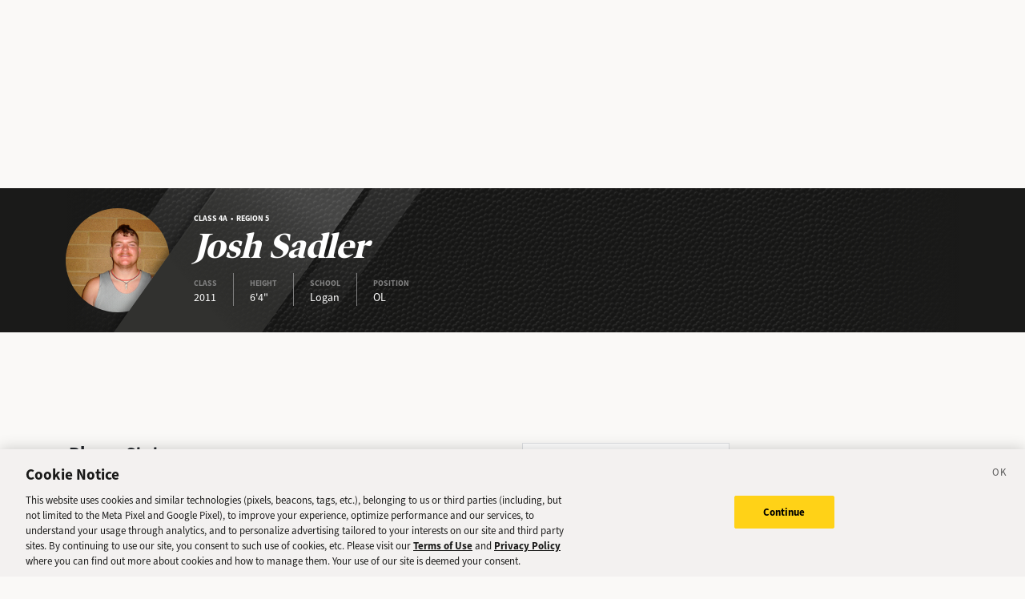

--- FILE ---
content_type: text/css;charset=utf-8
request_url: https://use.typekit.net/yqy4szw.css
body_size: 705
content:
/*
 * The Typekit service used to deliver this font or fonts for use on websites
 * is provided by Adobe and is subject to these Terms of Use
 * http://www.adobe.com/products/eulas/tou_typekit. For font license
 * information, see the list below.
 *
 * benton-sans:
 *   - http://typekit.com/eulas/00000000000000003b9b2cf5
 *   - http://typekit.com/eulas/00000000000000003b9b2cf9
 *   - http://typekit.com/eulas/00000000000000003b9b2cfc
 * benton-sans-condensed:
 *   - http://typekit.com/eulas/00000000000000003b9b2d18
 *   - http://typekit.com/eulas/00000000000000003b9b2d1a
 * poynter-oldstyle-display:
 *   - http://typekit.com/eulas/00000000000000003b9ae88f
 * poynter-oldstyle-text:
 *   - http://typekit.com/eulas/00000000000000003b9ae896
 *
 * © 2009-2026 Adobe Systems Incorporated. All Rights Reserved.
 */
/*{"last_published":"2019-12-20 23:11:48 UTC"}*/

@import url("https://p.typekit.net/p.css?s=1&k=yqy4szw&ht=tk&f=30813.30816.30818.30846.30848.31296.31303&a=948246&app=typekit&e=css");

@font-face {
font-family:"benton-sans";
src:url("https://use.typekit.net/af/738ece/00000000000000003b9b2cf5/27/l?primer=7cdcb44be4a7db8877ffa5c0007b8dd865b3bbc383831fe2ea177f62257a9191&fvd=n5&v=3") format("woff2"),url("https://use.typekit.net/af/738ece/00000000000000003b9b2cf5/27/d?primer=7cdcb44be4a7db8877ffa5c0007b8dd865b3bbc383831fe2ea177f62257a9191&fvd=n5&v=3") format("woff"),url("https://use.typekit.net/af/738ece/00000000000000003b9b2cf5/27/a?primer=7cdcb44be4a7db8877ffa5c0007b8dd865b3bbc383831fe2ea177f62257a9191&fvd=n5&v=3") format("opentype");
font-display:auto;font-style:normal;font-weight:500;font-stretch:normal;
}

@font-face {
font-family:"benton-sans";
src:url("https://use.typekit.net/af/343e47/00000000000000003b9b2cf9/27/l?primer=7cdcb44be4a7db8877ffa5c0007b8dd865b3bbc383831fe2ea177f62257a9191&fvd=n7&v=3") format("woff2"),url("https://use.typekit.net/af/343e47/00000000000000003b9b2cf9/27/d?primer=7cdcb44be4a7db8877ffa5c0007b8dd865b3bbc383831fe2ea177f62257a9191&fvd=n7&v=3") format("woff"),url("https://use.typekit.net/af/343e47/00000000000000003b9b2cf9/27/a?primer=7cdcb44be4a7db8877ffa5c0007b8dd865b3bbc383831fe2ea177f62257a9191&fvd=n7&v=3") format("opentype");
font-display:auto;font-style:normal;font-weight:700;font-stretch:normal;
}

@font-face {
font-family:"benton-sans";
src:url("https://use.typekit.net/af/49ef66/00000000000000003b9b2cfc/27/l?primer=7cdcb44be4a7db8877ffa5c0007b8dd865b3bbc383831fe2ea177f62257a9191&fvd=n8&v=3") format("woff2"),url("https://use.typekit.net/af/49ef66/00000000000000003b9b2cfc/27/d?primer=7cdcb44be4a7db8877ffa5c0007b8dd865b3bbc383831fe2ea177f62257a9191&fvd=n8&v=3") format("woff"),url("https://use.typekit.net/af/49ef66/00000000000000003b9b2cfc/27/a?primer=7cdcb44be4a7db8877ffa5c0007b8dd865b3bbc383831fe2ea177f62257a9191&fvd=n8&v=3") format("opentype");
font-display:auto;font-style:normal;font-weight:800;font-stretch:normal;
}

@font-face {
font-family:"benton-sans-condensed";
src:url("https://use.typekit.net/af/a2ed96/00000000000000003b9b2d18/27/l?primer=7cdcb44be4a7db8877ffa5c0007b8dd865b3bbc383831fe2ea177f62257a9191&fvd=n6&v=3") format("woff2"),url("https://use.typekit.net/af/a2ed96/00000000000000003b9b2d18/27/d?primer=7cdcb44be4a7db8877ffa5c0007b8dd865b3bbc383831fe2ea177f62257a9191&fvd=n6&v=3") format("woff"),url("https://use.typekit.net/af/a2ed96/00000000000000003b9b2d18/27/a?primer=7cdcb44be4a7db8877ffa5c0007b8dd865b3bbc383831fe2ea177f62257a9191&fvd=n6&v=3") format("opentype");
font-display:auto;font-style:normal;font-weight:600;font-stretch:normal;
}

@font-face {
font-family:"benton-sans-condensed";
src:url("https://use.typekit.net/af/3e4c93/00000000000000003b9b2d1a/27/l?primer=7cdcb44be4a7db8877ffa5c0007b8dd865b3bbc383831fe2ea177f62257a9191&fvd=n7&v=3") format("woff2"),url("https://use.typekit.net/af/3e4c93/00000000000000003b9b2d1a/27/d?primer=7cdcb44be4a7db8877ffa5c0007b8dd865b3bbc383831fe2ea177f62257a9191&fvd=n7&v=3") format("woff"),url("https://use.typekit.net/af/3e4c93/00000000000000003b9b2d1a/27/a?primer=7cdcb44be4a7db8877ffa5c0007b8dd865b3bbc383831fe2ea177f62257a9191&fvd=n7&v=3") format("opentype");
font-display:auto;font-style:normal;font-weight:700;font-stretch:normal;
}

@font-face {
font-family:"poynter-oldstyle-display";
src:url("https://use.typekit.net/af/d539ac/00000000000000003b9ae88f/27/l?primer=7cdcb44be4a7db8877ffa5c0007b8dd865b3bbc383831fe2ea177f62257a9191&fvd=n7&v=3") format("woff2"),url("https://use.typekit.net/af/d539ac/00000000000000003b9ae88f/27/d?primer=7cdcb44be4a7db8877ffa5c0007b8dd865b3bbc383831fe2ea177f62257a9191&fvd=n7&v=3") format("woff"),url("https://use.typekit.net/af/d539ac/00000000000000003b9ae88f/27/a?primer=7cdcb44be4a7db8877ffa5c0007b8dd865b3bbc383831fe2ea177f62257a9191&fvd=n7&v=3") format("opentype");
font-display:auto;font-style:normal;font-weight:700;font-stretch:normal;
}

@font-face {
font-family:"poynter-oldstyle-text";
src:url("https://use.typekit.net/af/abc816/00000000000000003b9ae896/27/l?primer=7cdcb44be4a7db8877ffa5c0007b8dd865b3bbc383831fe2ea177f62257a9191&fvd=n4&v=3") format("woff2"),url("https://use.typekit.net/af/abc816/00000000000000003b9ae896/27/d?primer=7cdcb44be4a7db8877ffa5c0007b8dd865b3bbc383831fe2ea177f62257a9191&fvd=n4&v=3") format("woff"),url("https://use.typekit.net/af/abc816/00000000000000003b9ae896/27/a?primer=7cdcb44be4a7db8877ffa5c0007b8dd865b3bbc383831fe2ea177f62257a9191&fvd=n4&v=3") format("opentype");
font-display:auto;font-style:normal;font-weight:400;font-stretch:normal;
}

.tk-benton-sans { font-family: "benton-sans",sans-serif; }
.tk-benton-sans-condensed { font-family: "benton-sans-condensed",sans-serif; }
.tk-poynter-oldstyle-display { font-family: "poynter-oldstyle-display",serif; }
.tk-poynter-oldstyle-text { font-family: "poynter-oldstyle-text",serif; }
